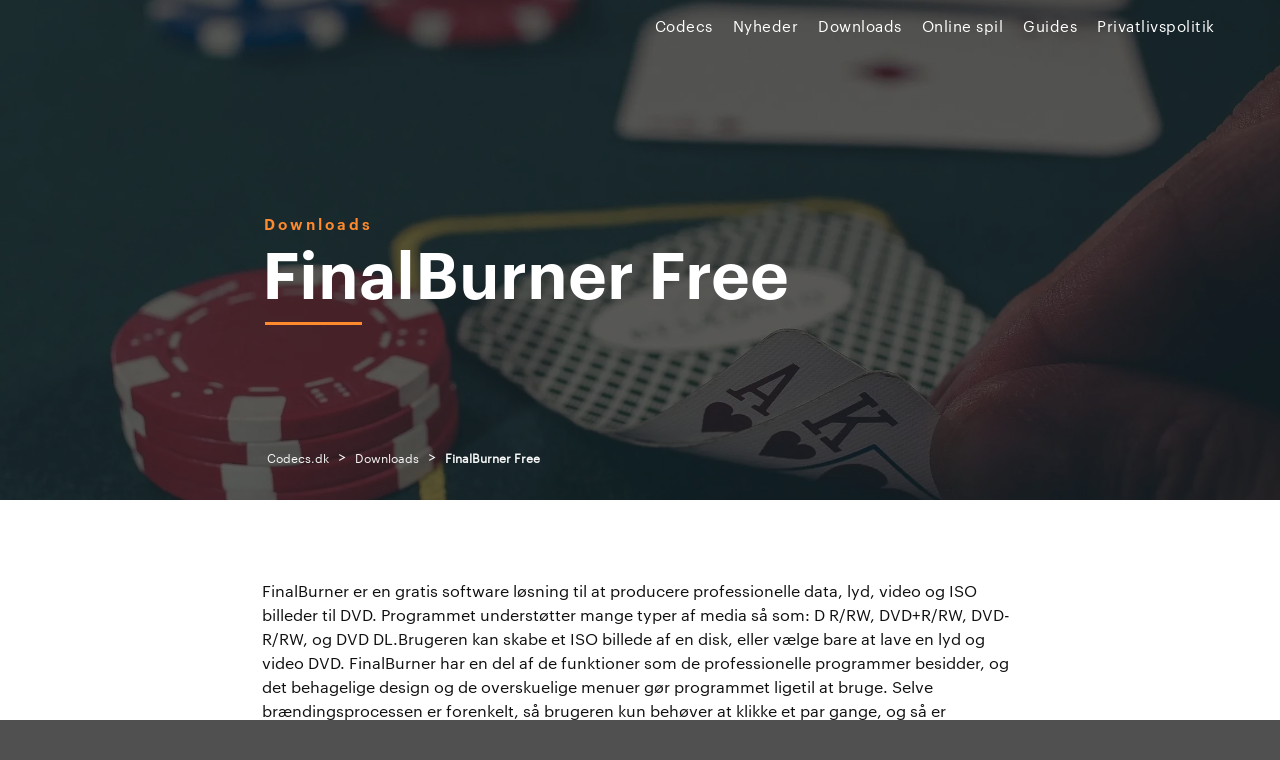

--- FILE ---
content_type: text/html; charset=UTF-8
request_url: https://codecs.dk/downloads/finalburner-free/
body_size: 19712
content:
<!doctype html><html lang="da-DK" prefix="og: https://ogp.me/ns#"><head><script data-no-optimize="1">var litespeed_docref=sessionStorage.getItem("litespeed_docref");litespeed_docref&&(Object.defineProperty(document,"referrer",{get:function(){return litespeed_docref}}),sessionStorage.removeItem("litespeed_docref"));</script> <meta charset="UTF-8"><meta name="viewport" content="width=device-width, initial-scale=1, user-scalable=no"><link rel="profile" href="https://gmpg.org/xfn/11"><link rel="preload" href="https://codecs.dk/wp-content/themes/igamingnyheter.se/font/casino.woff2" as="font" type="font/woff2"
crossorigin><link rel="preload" href="https://codecs.dk/wp-content/themes/igamingnyheter.se/font/casinoBold.woff2" as="font"
type="font/woff2" crossorigin> <script data-cfasync="false" data-no-defer="1" data-no-minify="1" data-no-optimize="1">var ewww_webp_supported=!1;function check_webp_feature(A,e){var w;e=void 0!==e?e:function(){},ewww_webp_supported?e(ewww_webp_supported):((w=new Image).onload=function(){ewww_webp_supported=0<w.width&&0<w.height,e&&e(ewww_webp_supported)},w.onerror=function(){e&&e(!1)},w.src="data:image/webp;base64,"+{alpha:"UklGRkoAAABXRUJQVlA4WAoAAAAQAAAAAAAAAAAAQUxQSAwAAAARBxAR/Q9ERP8DAABWUDggGAAAABQBAJ0BKgEAAQAAAP4AAA3AAP7mtQAAAA=="}[A])}check_webp_feature("alpha");</script><script data-cfasync="false" data-no-defer="1" data-no-minify="1" data-no-optimize="1">var Arrive=function(c,w){"use strict";if(c.MutationObserver&&"undefined"!=typeof HTMLElement){var r,a=0,u=(r=HTMLElement.prototype.matches||HTMLElement.prototype.webkitMatchesSelector||HTMLElement.prototype.mozMatchesSelector||HTMLElement.prototype.msMatchesSelector,{matchesSelector:function(e,t){return e instanceof HTMLElement&&r.call(e,t)},addMethod:function(e,t,r){var a=e[t];e[t]=function(){return r.length==arguments.length?r.apply(this,arguments):"function"==typeof a?a.apply(this,arguments):void 0}},callCallbacks:function(e,t){t&&t.options.onceOnly&&1==t.firedElems.length&&(e=[e[0]]);for(var r,a=0;r=e[a];a++)r&&r.callback&&r.callback.call(r.elem,r.elem);t&&t.options.onceOnly&&1==t.firedElems.length&&t.me.unbindEventWithSelectorAndCallback.call(t.target,t.selector,t.callback)},checkChildNodesRecursively:function(e,t,r,a){for(var i,n=0;i=e[n];n++)r(i,t,a)&&a.push({callback:t.callback,elem:i}),0<i.childNodes.length&&u.checkChildNodesRecursively(i.childNodes,t,r,a)},mergeArrays:function(e,t){var r,a={};for(r in e)e.hasOwnProperty(r)&&(a[r]=e[r]);for(r in t)t.hasOwnProperty(r)&&(a[r]=t[r]);return a},toElementsArray:function(e){return e=void 0!==e&&("number"!=typeof e.length||e===c)?[e]:e}}),e=(l.prototype.addEvent=function(e,t,r,a){a={target:e,selector:t,options:r,callback:a,firedElems:[]};return this._beforeAdding&&this._beforeAdding(a),this._eventsBucket.push(a),a},l.prototype.removeEvent=function(e){for(var t,r=this._eventsBucket.length-1;t=this._eventsBucket[r];r--)e(t)&&(this._beforeRemoving&&this._beforeRemoving(t),(t=this._eventsBucket.splice(r,1))&&t.length&&(t[0].callback=null))},l.prototype.beforeAdding=function(e){this._beforeAdding=e},l.prototype.beforeRemoving=function(e){this._beforeRemoving=e},l),t=function(i,n){var o=new e,l=this,s={fireOnAttributesModification:!1};return o.beforeAdding(function(t){var e=t.target;e!==c.document&&e!==c||(e=document.getElementsByTagName("html")[0]);var r=new MutationObserver(function(e){n.call(this,e,t)}),a=i(t.options);r.observe(e,a),t.observer=r,t.me=l}),o.beforeRemoving(function(e){e.observer.disconnect()}),this.bindEvent=function(e,t,r){t=u.mergeArrays(s,t);for(var a=u.toElementsArray(this),i=0;i<a.length;i++)o.addEvent(a[i],e,t,r)},this.unbindEvent=function(){var r=u.toElementsArray(this);o.removeEvent(function(e){for(var t=0;t<r.length;t++)if(this===w||e.target===r[t])return!0;return!1})},this.unbindEventWithSelectorOrCallback=function(r){var a=u.toElementsArray(this),i=r,e="function"==typeof r?function(e){for(var t=0;t<a.length;t++)if((this===w||e.target===a[t])&&e.callback===i)return!0;return!1}:function(e){for(var t=0;t<a.length;t++)if((this===w||e.target===a[t])&&e.selector===r)return!0;return!1};o.removeEvent(e)},this.unbindEventWithSelectorAndCallback=function(r,a){var i=u.toElementsArray(this);o.removeEvent(function(e){for(var t=0;t<i.length;t++)if((this===w||e.target===i[t])&&e.selector===r&&e.callback===a)return!0;return!1})},this},i=new function(){var s={fireOnAttributesModification:!1,onceOnly:!1,existing:!1};function n(e,t,r){return!(!u.matchesSelector(e,t.selector)||(e._id===w&&(e._id=a++),-1!=t.firedElems.indexOf(e._id)))&&(t.firedElems.push(e._id),!0)}var c=(i=new t(function(e){var t={attributes:!1,childList:!0,subtree:!0};return e.fireOnAttributesModification&&(t.attributes=!0),t},function(e,i){e.forEach(function(e){var t=e.addedNodes,r=e.target,a=[];null!==t&&0<t.length?u.checkChildNodesRecursively(t,i,n,a):"attributes"===e.type&&n(r,i)&&a.push({callback:i.callback,elem:r}),u.callCallbacks(a,i)})})).bindEvent;return i.bindEvent=function(e,t,r){t=void 0===r?(r=t,s):u.mergeArrays(s,t);var a=u.toElementsArray(this);if(t.existing){for(var i=[],n=0;n<a.length;n++)for(var o=a[n].querySelectorAll(e),l=0;l<o.length;l++)i.push({callback:r,elem:o[l]});if(t.onceOnly&&i.length)return r.call(i[0].elem,i[0].elem);setTimeout(u.callCallbacks,1,i)}c.call(this,e,t,r)},i},o=new function(){var a={};function i(e,t){return u.matchesSelector(e,t.selector)}var n=(o=new t(function(){return{childList:!0,subtree:!0}},function(e,r){e.forEach(function(e){var t=e.removedNodes,e=[];null!==t&&0<t.length&&u.checkChildNodesRecursively(t,r,i,e),u.callCallbacks(e,r)})})).bindEvent;return o.bindEvent=function(e,t,r){t=void 0===r?(r=t,a):u.mergeArrays(a,t),n.call(this,e,t,r)},o};d(HTMLElement.prototype),d(NodeList.prototype),d(HTMLCollection.prototype),d(HTMLDocument.prototype),d(Window.prototype);var n={};return s(i,n,"unbindAllArrive"),s(o,n,"unbindAllLeave"),n}function l(){this._eventsBucket=[],this._beforeAdding=null,this._beforeRemoving=null}function s(e,t,r){u.addMethod(t,r,e.unbindEvent),u.addMethod(t,r,e.unbindEventWithSelectorOrCallback),u.addMethod(t,r,e.unbindEventWithSelectorAndCallback)}function d(e){e.arrive=i.bindEvent,s(i,e,"unbindArrive"),e.leave=o.bindEvent,s(o,e,"unbindLeave")}}(window,void 0),ewww_webp_supported=!1;function check_webp_feature(e,t){var r;ewww_webp_supported?t(ewww_webp_supported):((r=new Image).onload=function(){ewww_webp_supported=0<r.width&&0<r.height,t(ewww_webp_supported)},r.onerror=function(){t(!1)},r.src="data:image/webp;base64,"+{alpha:"UklGRkoAAABXRUJQVlA4WAoAAAAQAAAAAAAAAAAAQUxQSAwAAAARBxAR/Q9ERP8DAABWUDggGAAAABQBAJ0BKgEAAQAAAP4AAA3AAP7mtQAAAA==",animation:"UklGRlIAAABXRUJQVlA4WAoAAAASAAAAAAAAAAAAQU5JTQYAAAD/////AABBTk1GJgAAAAAAAAAAAAAAAAAAAGQAAABWUDhMDQAAAC8AAAAQBxAREYiI/gcA"}[e])}function ewwwLoadImages(e){if(e){for(var t=document.querySelectorAll(".batch-image img, .image-wrapper a, .ngg-pro-masonry-item a, .ngg-galleria-offscreen-seo-wrapper a"),r=0,a=t.length;r<a;r++)ewwwAttr(t[r],"data-src",t[r].getAttribute("data-webp")),ewwwAttr(t[r],"data-thumbnail",t[r].getAttribute("data-webp-thumbnail"));for(var i=document.querySelectorAll("div.woocommerce-product-gallery__image"),r=0,a=i.length;r<a;r++)ewwwAttr(i[r],"data-thumb",i[r].getAttribute("data-webp-thumb"))}for(var n=document.querySelectorAll("video"),r=0,a=n.length;r<a;r++)ewwwAttr(n[r],"poster",e?n[r].getAttribute("data-poster-webp"):n[r].getAttribute("data-poster-image"));for(var o,l=document.querySelectorAll("img.ewww_webp_lazy_load"),r=0,a=l.length;r<a;r++)e&&(ewwwAttr(l[r],"data-lazy-srcset",l[r].getAttribute("data-lazy-srcset-webp")),ewwwAttr(l[r],"data-srcset",l[r].getAttribute("data-srcset-webp")),ewwwAttr(l[r],"data-lazy-src",l[r].getAttribute("data-lazy-src-webp")),ewwwAttr(l[r],"data-src",l[r].getAttribute("data-src-webp")),ewwwAttr(l[r],"data-orig-file",l[r].getAttribute("data-webp-orig-file")),ewwwAttr(l[r],"data-medium-file",l[r].getAttribute("data-webp-medium-file")),ewwwAttr(l[r],"data-large-file",l[r].getAttribute("data-webp-large-file")),null!=(o=l[r].getAttribute("srcset"))&&!1!==o&&o.includes("R0lGOD")&&ewwwAttr(l[r],"src",l[r].getAttribute("data-lazy-src-webp"))),l[r].className=l[r].className.replace(/\bewww_webp_lazy_load\b/,"");for(var s=document.querySelectorAll(".ewww_webp"),r=0,a=s.length;r<a;r++)e?(ewwwAttr(s[r],"srcset",s[r].getAttribute("data-srcset-webp")),ewwwAttr(s[r],"src",s[r].getAttribute("data-src-webp")),ewwwAttr(s[r],"data-orig-file",s[r].getAttribute("data-webp-orig-file")),ewwwAttr(s[r],"data-medium-file",s[r].getAttribute("data-webp-medium-file")),ewwwAttr(s[r],"data-large-file",s[r].getAttribute("data-webp-large-file")),ewwwAttr(s[r],"data-large_image",s[r].getAttribute("data-webp-large_image")),ewwwAttr(s[r],"data-src",s[r].getAttribute("data-webp-src"))):(ewwwAttr(s[r],"srcset",s[r].getAttribute("data-srcset-img")),ewwwAttr(s[r],"src",s[r].getAttribute("data-src-img"))),s[r].className=s[r].className.replace(/\bewww_webp\b/,"ewww_webp_loaded");window.jQuery&&jQuery.fn.isotope&&jQuery.fn.imagesLoaded&&(jQuery(".fusion-posts-container-infinite").imagesLoaded(function(){jQuery(".fusion-posts-container-infinite").hasClass("isotope")&&jQuery(".fusion-posts-container-infinite").isotope()}),jQuery(".fusion-portfolio:not(.fusion-recent-works) .fusion-portfolio-wrapper").imagesLoaded(function(){jQuery(".fusion-portfolio:not(.fusion-recent-works) .fusion-portfolio-wrapper").isotope()}))}function ewwwWebPInit(e){ewwwLoadImages(e),ewwwNggLoadGalleries(e),document.arrive(".ewww_webp",function(){ewwwLoadImages(e)}),document.arrive(".ewww_webp_lazy_load",function(){ewwwLoadImages(e)}),document.arrive("videos",function(){ewwwLoadImages(e)}),"loading"==document.readyState?document.addEventListener("DOMContentLoaded",ewwwJSONParserInit):("undefined"!=typeof galleries&&ewwwNggParseGalleries(e),ewwwWooParseVariations(e))}function ewwwAttr(e,t,r){null!=r&&!1!==r&&e.setAttribute(t,r)}function ewwwJSONParserInit(){"undefined"!=typeof galleries&&check_webp_feature("alpha",ewwwNggParseGalleries),check_webp_feature("alpha",ewwwWooParseVariations)}function ewwwWooParseVariations(e){if(e)for(var t=document.querySelectorAll("form.variations_form"),r=0,a=t.length;r<a;r++){var i=t[r].getAttribute("data-product_variations"),n=!1;try{for(var o in i=JSON.parse(i))void 0!==i[o]&&void 0!==i[o].image&&(void 0!==i[o].image.src_webp&&(i[o].image.src=i[o].image.src_webp,n=!0),void 0!==i[o].image.srcset_webp&&(i[o].image.srcset=i[o].image.srcset_webp,n=!0),void 0!==i[o].image.full_src_webp&&(i[o].image.full_src=i[o].image.full_src_webp,n=!0),void 0!==i[o].image.gallery_thumbnail_src_webp&&(i[o].image.gallery_thumbnail_src=i[o].image.gallery_thumbnail_src_webp,n=!0),void 0!==i[o].image.thumb_src_webp&&(i[o].image.thumb_src=i[o].image.thumb_src_webp,n=!0));n&&ewwwAttr(t[r],"data-product_variations",JSON.stringify(i))}catch(e){}}}function ewwwNggParseGalleries(e){if(e)for(var t in galleries){var r=galleries[t];galleries[t].images_list=ewwwNggParseImageList(r.images_list)}}function ewwwNggLoadGalleries(e){e&&document.addEventListener("ngg.galleria.themeadded",function(e,t){window.ngg_galleria._create_backup=window.ngg_galleria.create,window.ngg_galleria.create=function(e,t){var r=$(e).data("id");return galleries["gallery_"+r].images_list=ewwwNggParseImageList(galleries["gallery_"+r].images_list),window.ngg_galleria._create_backup(e,t)}})}function ewwwNggParseImageList(e){for(var t in e){var r=e[t];if(void 0!==r["image-webp"]&&(e[t].image=r["image-webp"],delete e[t]["image-webp"]),void 0!==r["thumb-webp"]&&(e[t].thumb=r["thumb-webp"],delete e[t]["thumb-webp"]),void 0!==r.full_image_webp&&(e[t].full_image=r.full_image_webp,delete e[t].full_image_webp),void 0!==r.srcsets)for(var a in r.srcsets)nggSrcset=r.srcsets[a],void 0!==r.srcsets[a+"-webp"]&&(e[t].srcsets[a]=r.srcsets[a+"-webp"],delete e[t].srcsets[a+"-webp"]);if(void 0!==r.full_srcsets)for(var i in r.full_srcsets)nggFSrcset=r.full_srcsets[i],void 0!==r.full_srcsets[i+"-webp"]&&(e[t].full_srcsets[i]=r.full_srcsets[i+"-webp"],delete e[t].full_srcsets[i+"-webp"])}return e}check_webp_feature("alpha",ewwwWebPInit);</script> <title>FinalBurner Free ⭐ Codecs.dk</title><meta name="description" content="Codecs.dk er en download-portal med codecs og multimedia software. Læs guider til IT, multimedia og software."/><meta name="robots" content="follow, index, max-snippet:-1, max-video-preview:-1, max-image-preview:large"/><link rel="canonical" href="https://codecs.dk/downloads/finalburner-free/" /><meta property="og:locale" content="da_DK" /><meta property="og:type" content="article" /><meta property="og:title" content="FinalBurner Free ⭐ Codecs.dk" /><meta property="og:description" content="Codecs.dk er en download-portal med codecs og multimedia software. Læs guider til IT, multimedia og software." /><meta property="og:url" content="http://codecs.dk/downloads/finalburner-free/" /><meta property="article:section" content="Downloads" /><meta name="twitter:card" content="summary_large_image" /><meta name="twitter:title" content="FinalBurner Free ⭐ Codecs.dk" /><meta name="twitter:description" content="Codecs.dk er en download-portal med codecs og multimedia software. Læs guider til IT, multimedia og software." /><link rel="alternate" type="application/rss+xml" title="Codecs.dk &raquo; Feed" href="https://codecs.dk/feed/" /><link rel="alternate" title="oEmbed (JSON)" type="application/json+oembed" href="https://codecs.dk/wp-json/oembed/1.0/embed?url=http%3A%2F%2Fcodecs.dk%2Fdownloads%2Ffinalburner-free%2F" /><link rel="alternate" title="oEmbed (XML)" type="text/xml+oembed" href="https://codecs.dk/wp-json/oembed/1.0/embed?url=http%3A%2F%2Fcodecs.dk%2Fdownloads%2Ffinalburner-free%2F&#038;format=xml" /><style id='wp-img-auto-sizes-contain-inline-css' type='text/css'>img:is([sizes=auto i],[sizes^="auto," i]){contain-intrinsic-size:3000px 1500px}
/*# sourceURL=wp-img-auto-sizes-contain-inline-css */</style><style id="litespeed-ccss">ul{box-sizing:border-box}:root{--wp--preset--font-size--normal:16px;--wp--preset--font-size--huge:42px}body{--wp--preset--color--black:#000;--wp--preset--color--cyan-bluish-gray:#abb8c3;--wp--preset--color--white:#fff;--wp--preset--color--pale-pink:#f78da7;--wp--preset--color--vivid-red:#cf2e2e;--wp--preset--color--luminous-vivid-orange:#ff6900;--wp--preset--color--luminous-vivid-amber:#fcb900;--wp--preset--color--light-green-cyan:#7bdcb5;--wp--preset--color--vivid-green-cyan:#00d084;--wp--preset--color--pale-cyan-blue:#8ed1fc;--wp--preset--color--vivid-cyan-blue:#0693e3;--wp--preset--color--vivid-purple:#9b51e0;--wp--preset--gradient--vivid-cyan-blue-to-vivid-purple:linear-gradient(135deg,rgba(6,147,227,1) 0%,#9b51e0 100%);--wp--preset--gradient--light-green-cyan-to-vivid-green-cyan:linear-gradient(135deg,#7adcb4 0%,#00d082 100%);--wp--preset--gradient--luminous-vivid-amber-to-luminous-vivid-orange:linear-gradient(135deg,rgba(252,185,0,1) 0%,rgba(255,105,0,1) 100%);--wp--preset--gradient--luminous-vivid-orange-to-vivid-red:linear-gradient(135deg,rgba(255,105,0,1) 0%,#cf2e2e 100%);--wp--preset--gradient--very-light-gray-to-cyan-bluish-gray:linear-gradient(135deg,#eee 0%,#a9b8c3 100%);--wp--preset--gradient--cool-to-warm-spectrum:linear-gradient(135deg,#4aeadc 0%,#9778d1 20%,#cf2aba 40%,#ee2c82 60%,#fb6962 80%,#fef84c 100%);--wp--preset--gradient--blush-light-purple:linear-gradient(135deg,#ffceec 0%,#9896f0 100%);--wp--preset--gradient--blush-bordeaux:linear-gradient(135deg,#fecda5 0%,#fe2d2d 50%,#6b003e 100%);--wp--preset--gradient--luminous-dusk:linear-gradient(135deg,#ffcb70 0%,#c751c0 50%,#4158d0 100%);--wp--preset--gradient--pale-ocean:linear-gradient(135deg,#fff5cb 0%,#b6e3d4 50%,#33a7b5 100%);--wp--preset--gradient--electric-grass:linear-gradient(135deg,#caf880 0%,#71ce7e 100%);--wp--preset--gradient--midnight:linear-gradient(135deg,#020381 0%,#2874fc 100%);--wp--preset--duotone--dark-grayscale:url('#wp-duotone-dark-grayscale');--wp--preset--duotone--grayscale:url('#wp-duotone-grayscale');--wp--preset--duotone--purple-yellow:url('#wp-duotone-purple-yellow');--wp--preset--duotone--blue-red:url('#wp-duotone-blue-red');--wp--preset--duotone--midnight:url('#wp-duotone-midnight');--wp--preset--duotone--magenta-yellow:url('#wp-duotone-magenta-yellow');--wp--preset--duotone--purple-green:url('#wp-duotone-purple-green');--wp--preset--duotone--blue-orange:url('#wp-duotone-blue-orange');--wp--preset--font-size--small:13px;--wp--preset--font-size--medium:20px;--wp--preset--font-size--large:36px;--wp--preset--font-size--x-large:42px;--wp--preset--spacing--20:.44rem;--wp--preset--spacing--30:.67rem;--wp--preset--spacing--40:1rem;--wp--preset--spacing--50:1.5rem;--wp--preset--spacing--60:2.25rem;--wp--preset--spacing--70:3.38rem;--wp--preset--spacing--80:5.06rem}html{font-family:sans-serif;line-height:1.15;-ms-text-size-adjust:100%;-webkit-text-size-adjust:100%}body{margin:0}header,nav,section{display:block}h1{font-size:2em;margin:.67em 0}main{display:block}a{background-color:transparent;-webkit-text-decoration-skip:objects}b{font-weight:inherit}b{font-weight:bolder}::-webkit-file-upload-button{-webkit-appearance:button;font:inherit}html{box-sizing:border-box;font-size:100%}*,*:before,*:after{box-sizing:inherit}body{margin:0;padding:0;background:#505050;font-family:"Casino",sans-serif;font-weight:400;line-height:1.5;color:#101010;-webkit-font-smoothing:antialiased;-moz-osx-font-smoothing:grayscale}.row{max-width:none;margin-right:auto;margin-left:auto;display:-ms-flexbox;display:flex;-ms-flex-flow:row wrap;flex-flow:row wrap}.columns{-ms-flex:1 1 0px;flex:1 1 0px;padding-right:.625rem;padding-left:.625rem;min-width:0}@media print,screen and (min-width:40em){.columns{padding-right:.9375rem;padding-left:.9375rem}}.small-2{-ms-flex:0 0 16.66667%;flex:0 0 16.66667%;max-width:16.66667%}.small-10{-ms-flex:0 0 83.33333%;flex:0 0 83.33333%;max-width:83.33333%}.small-12{-ms-flex:0 0 100%;flex:0 0 100%;max-width:100%}@media print,screen and (min-width:40em){.medium-offset-1{margin-left:8.33333%}.medium-offset-3{margin-left:25%}.medium-6{-ms-flex:0 0 50%;flex:0 0 50%;max-width:50%}.medium-10{-ms-flex:0 0 83.33333%;flex:0 0 83.33333%;max-width:83.33333%}}@media print,screen and (min-width:64em){.large-offset-2{margin-left:16.66667%}.large-4{-ms-flex:0 0 33.33333%;flex:0 0 33.33333%;max-width:33.33333%}.large-8{-ms-flex:0 0 66.66667%;flex:0 0 66.66667%;max-width:66.66667%}}@media print,screen and (min-width:40em){.medium-offset-1{margin-left:8.33333%}.medium-offset-3{margin-left:25%}}@media print,screen and (min-width:64em){.large-offset-2{margin-left:16.66667%}}div,ul,li,h1,h6,p{margin:0;padding:0}p{margin-bottom:1rem;font-size:inherit;line-height:1.6;text-rendering:optimizeLegibility}b{font-weight:700;line-height:inherit}h1,h6{font-family:"Casino",sans-serif;font-style:normal;font-weight:400;color:inherit;text-rendering:oztimizeLegibility}h1{font-size:2.25rem;line-height:1.4;margin-top:0;margin-bottom:.5rem}h6{font-size:1rem;line-height:1.4;margin-top:0;margin-bottom:.5rem}@media print,screen and (min-width:40em){h1{font-size:2.5rem}h6{font-size:.875rem}}@media print,screen and (min-width:64em){h1{font-size:4.0625rem}h6{font-size:1.125rem}}a{line-height:inherit;color:#1779ba;text-decoration:none}ul{margin-bottom:1rem;list-style-position:outside;line-height:1.6}li{font-size:inherit}ul{margin-left:1.25rem;list-style-type:disc}.text-left{text-align:left}.text-right{text-align:right}.text-center{text-align:center}@media screen and (max-width:39.9375em){.hide-for-small-only{display:none!important}}@media screen and (max-width:0em),screen and (min-width:40em){.show-for-small-only{display:none!important}}.align-right{-ms-flex-pack:end;justify-content:flex-end}.align-middle{-ms-flex-align:center;align-items:center}body{width:100%;height:inherit!important}@media screen and (min-width:40em){body{min-height:100vh}}#page{background:#fff;width:100%;max-width:100%;margin:0 auto;overflow-x:hidden}p{margin:0;font-family:"Casino",sans-serif;line-height:1.5em;color:#101010;font-weight:400}a{color:#101010}h1{font-family:'CasinoBold',sans-serif;text-align:center;margin:0}@media screen and (min-width:64em){h1{line-height:3.5rem}}h6{font-family:'Casino';text-transform:uppercase;text-align:center;margin:0}.container{padding-right:10px;padding-left:10px;margin-right:auto;margin-left:auto;max-width:1200px}@media screen and (min-width:64em){section{padding:5rem 0}}@media screen and (max-width:63.9375em){section{padding:50px 0}}.align-middle{display:-ms-flexbox;display:flex;-ms-flex-align:center;align-items:center}.z-index-medium{z-index:50}.align-middle{display:-ms-flexbox;display:flex;-ms-flex-align:center;align-items:center}header.site-header{background:0 0;position:fixed;top:0;left:0;right:0;z-index:200;width:100%}header.site-header #scroll-progress{height:3px;background-color:#ff892d;width:0;position:absolute;bottom:-3px}@media screen and (min-width:64em){header.site-header #lang-mobile{display:none}}@media screen and (max-width:63.9375em){header.site-header #lang-desktop{display:none}}@media screen and (max-width:63.9375em){header.site-header{padding:10px 0}}header.site-header .site-branding{font-size:0px;position:relative;z-index:150;-webkit-animation:fadeIn 1s cubic-bezier(.4,.55,.41,.84) both;animation:fadeIn 1s cubic-bezier(.4,.55,.41,.84) both}header.site-header .site-branding a{text-decoration:none}header.site-header .site-branding a{display:block}#site-navigation{font-size:1rem;text-align:right;margin-right:-10px}#site-navigation ul.menu{list-style:none;margin:0}@media screen and (max-width:63.9375em){#site-navigation ul.menu>li{margin-bottom:10px}}#site-navigation ul.menu>li{display:inline-block;position:relative;padding:15px 10px;-webkit-animation:fadeIn 1s cubic-bezier(.4,.55,.41,.84) both;animation:fadeIn 1s cubic-bezier(.4,.55,.41,.84) both}#site-navigation a{font-size:15px;color:#fff;font-weight:400;letter-spacing:.5px;text-transform:none}@media screen and (max-width:63.9375em){#site-navigation{position:fixed;top:0;right:0;bottom:0;width:0;z-index:101;background:#fff;text-align:center;overflow-y:scroll;padding:0;-webkit-overflow-scrolling:touch}}@media screen and (max-width:63.9375em){#site-navigation ul:not(.language_selector_custom){margin:0!important;display:block;position:relative;padding:30px 40px 30px 30px}#site-navigation ul:not(.language_selector_custom) li{text-align:left;margin:0;padding:0;border-bottom:1px solid rgba(255,137,45,.3);display:block;font-weight:300;position:relative}#site-navigation ul:not(.language_selector_custom) li a{font-size:2.5rem}}.burger{height:25px;width:25px;display:none;font-size:0px;position:relative;z-index:102}@media screen and (max-width:63.9375em){.burger{display:inline-block;vertical-align:middle}}.burger span{display:block;position:absolute;top:50%;left:0;right:0;height:2px;border-radius:20px;background:#fff;-webkit-transform:translateY(-50%);transform:translateY(-50%)}.burger span:before{content:'';display:block;position:absolute;top:-5px;left:0;right:0;height:2px;border-radius:20px;background:#fff}.burger span:after{content:'';display:block;position:absolute;top:5px;left:0;right:0;height:2px;border-radius:20px;background:#fff}.menu-overlay{background:rgba(16,16,16,.75);position:fixed;top:0;right:0;bottom:0;left:0;z-index:60;opacity:0;visibility:hidden}#cookiebar{display:none;z-index:-1;position:fixed;right:0;padding:10px 0;bottom:0;left:0}@media screen and (max-width:39.9375em){#cookiebar{background:#101010}}@media screen and (min-width:40em){#cookiebar{background:rgba(16,16,16,.9)}}#cookiebar p{font-size:12px;color:#fff}#cookiebar #cookie-text p{display:inline-block}#cookiebar #accept-cookies{background-color:transparent;color:#cacaca;padding:5px 15px;font-weight:600;font-size:12px;margin-left:6px;border-radius:4px;border:1px solid #cacaca}#cookiebar a{color:#fff}section.hero-banner{padding:0;position:relative;min-height:400px;overflow:hidden;background:#333238}@media screen and (max-width:39.9375em){section.hero-banner:before{content:"";position:absolute;left:0;right:0;bottom:0;top:0;z-index:2;background:linear-gradient(to top,#000 0,rgba(0,0,0,.3) 50%)}}@media screen and (min-width:40em){section.hero-banner{max-height:80vh;height:650px}.single section.hero-banner{height:500px}}@media screen and (max-width:39.9375em){section.hero-banner{height:400px}}section.hero-banner .image{position:absolute;top:0;right:0;bottom:0;left:0;background-position:50% 50%;background-size:cover;background-repeat:no-repeat}@media screen and (min-width:40em){section.hero-banner .image:after{content:'';display:block;position:absolute;top:0;right:0;bottom:0;left:0;background:rgba(16,16,16,.6);z-index:2}}section.hero-banner .hero-content{position:absolute;z-index:10;top:calc(50% + 20px);left:0;right:0;-webkit-transform:translateY(-50%);transform:translateY(-50%)}section.hero-banner .hero-content .term{-webkit-animation:fadeInUp 1s .8s cubic-bezier(.4,.55,.41,.84) both;animation:fadeInUp 1s .8s cubic-bezier(.4,.55,.41,.84) both;font-family:'CasinoBold',sans-serif;color:#ff892d;letter-spacing:3px;text-transform:none;display:block;font-size:15px;margin-bottom:.5rem;margin-left:2px}section.hero-banner .hero-content .term,section.hero-banner .hero-content h1{text-align:left}section.hero-banner .hero-content h1{color:#fff;-webkit-animation:fadeInUp 1s .7s cubic-bezier(.4,.55,.41,.84) both;animation:fadeInUp 1s .7s cubic-bezier(.4,.55,.41,.84) both}@media screen and (min-width:64em){section.hero-banner .hero-content h1{line-height:70px;font-size:65px}}@media screen and (min-width:40em) and (max-width:63.9375em){section.hero-banner .hero-content h1{font-size:40px}}@media screen and (max-width:39.9375em){section.hero-banner .hero-content h1{font-size:36px}}section.hero-banner .hero-content h1:after{content:'';display:block;margin-top:.5rem;background:#ff892d;width:1.5em;margin-left:3px;height:3px;-webkit-animation:fadeInUp 1s .2s cubic-bezier(.4,.55,.41,.84) both;animation:fadeInUp 1s .2s cubic-bezier(.4,.55,.41,.84) both}section.hero-banner .breadcrumbs-wrapper{z-index:40;position:absolute;bottom:30px;left:0;right:0;color:#fff}@media screen and (max-width:39.9375em){section.hero-banner .breadcrumbs-wrapper{bottom:10px;text-align:left}}@media screen and (max-width:39.9375em){.single-blog section.hero-banner .hero-content{text-align:left;bottom:10px;left:0;right:0;top:inherit;-webkit-transform:none;transform:none}.single-blog section.hero-banner .hero-content .breadcrumbs{text-align:left}.single-blog section.hero-banner .hero-content h1,.single-blog section.hero-banner .hero-content .term{text-align:left}}footer .mobile-footer{bottom:-100px;visibility:hidden;opacity:0;box-shadow:0px -1px 1px 0px rgba(0,0,0,.06),1px 1px 1px rgba(0,0,0,.06);background:#fff;position:fixed;width:100%;padding-top:10px;padding-bottom:10px}@media screen and (min-width:64em){footer .mobile-footer{display:none}}.breadcrumbs{color:#f6f6f6;-webkit-animation:fadeInUp 1s .5s cubic-bezier(.4,.55,.41,.84) both;animation:fadeInUp 1s .5s cubic-bezier(.4,.55,.41,.84) both;margin-top:1rem}.breadcrumbs span,.breadcrumbs a{font-size:12px;color:inherit;font-weight:400}.breadcrumbs span[property=itemListElement]{margin:0 5px}.breadcrumbs span>span{font-weight:600}.single-blog .desc a{text-decoration:underline}@media screen and (max-width:63.9375em){.single-blog .content-post{padding:50px 0}}@media screen and (min-width:64em){.single-blog .content-post{padding:5rem 0}}.single-blog .content-post p{margin-bottom:15px!important}</style><link rel="preload" data-asynced="1" data-optimized="2" as="style" onload="this.onload=null;this.rel='stylesheet'" href="https://codecs.dk/wp-content/litespeed/ucss/0efd9bcff4d1cafce52596beec842324.css?ver=93dbc" /><script data-optimized="1" type="litespeed/javascript" data-src="https://codecs.dk/wp-content/plugins/litespeed-cache/assets/js/css_async.min.js"></script> <style id='wp-block-heading-inline-css' type='text/css'>h1:where(.wp-block-heading).has-background,h2:where(.wp-block-heading).has-background,h3:where(.wp-block-heading).has-background,h4:where(.wp-block-heading).has-background,h5:where(.wp-block-heading).has-background,h6:where(.wp-block-heading).has-background{padding:1.25em 2.375em}h1.has-text-align-left[style*=writing-mode]:where([style*=vertical-lr]),h1.has-text-align-right[style*=writing-mode]:where([style*=vertical-rl]),h2.has-text-align-left[style*=writing-mode]:where([style*=vertical-lr]),h2.has-text-align-right[style*=writing-mode]:where([style*=vertical-rl]),h3.has-text-align-left[style*=writing-mode]:where([style*=vertical-lr]),h3.has-text-align-right[style*=writing-mode]:where([style*=vertical-rl]),h4.has-text-align-left[style*=writing-mode]:where([style*=vertical-lr]),h4.has-text-align-right[style*=writing-mode]:where([style*=vertical-rl]),h5.has-text-align-left[style*=writing-mode]:where([style*=vertical-lr]),h5.has-text-align-right[style*=writing-mode]:where([style*=vertical-rl]),h6.has-text-align-left[style*=writing-mode]:where([style*=vertical-lr]),h6.has-text-align-right[style*=writing-mode]:where([style*=vertical-rl]){rotate:180deg}
/*# sourceURL=https://codecs.dk/wp-includes/blocks/heading/style.min.css */</style><style id='wp-block-list-inline-css' type='text/css'>ol,ul{box-sizing:border-box}:root :where(.wp-block-list.has-background){padding:1.25em 2.375em}
/*# sourceURL=https://codecs.dk/wp-includes/blocks/list/style.min.css */</style><style id='wp-block-paragraph-inline-css' type='text/css'>.is-small-text{font-size:.875em}.is-regular-text{font-size:1em}.is-large-text{font-size:2.25em}.is-larger-text{font-size:3em}.has-drop-cap:not(:focus):first-letter{float:left;font-size:8.4em;font-style:normal;font-weight:100;line-height:.68;margin:.05em .1em 0 0;text-transform:uppercase}body.rtl .has-drop-cap:not(:focus):first-letter{float:none;margin-left:.1em}p.has-drop-cap.has-background{overflow:hidden}:root :where(p.has-background){padding:1.25em 2.375em}:where(p.has-text-color:not(.has-link-color)) a{color:inherit}p.has-text-align-left[style*="writing-mode:vertical-lr"],p.has-text-align-right[style*="writing-mode:vertical-rl"]{rotate:180deg}
/*# sourceURL=https://codecs.dk/wp-includes/blocks/paragraph/style.min.css */</style><style id='global-styles-inline-css' type='text/css'>:root{--wp--preset--aspect-ratio--square: 1;--wp--preset--aspect-ratio--4-3: 4/3;--wp--preset--aspect-ratio--3-4: 3/4;--wp--preset--aspect-ratio--3-2: 3/2;--wp--preset--aspect-ratio--2-3: 2/3;--wp--preset--aspect-ratio--16-9: 16/9;--wp--preset--aspect-ratio--9-16: 9/16;--wp--preset--color--black: #000000;--wp--preset--color--cyan-bluish-gray: #abb8c3;--wp--preset--color--white: #ffffff;--wp--preset--color--pale-pink: #f78da7;--wp--preset--color--vivid-red: #cf2e2e;--wp--preset--color--luminous-vivid-orange: #ff6900;--wp--preset--color--luminous-vivid-amber: #fcb900;--wp--preset--color--light-green-cyan: #7bdcb5;--wp--preset--color--vivid-green-cyan: #00d084;--wp--preset--color--pale-cyan-blue: #8ed1fc;--wp--preset--color--vivid-cyan-blue: #0693e3;--wp--preset--color--vivid-purple: #9b51e0;--wp--preset--gradient--vivid-cyan-blue-to-vivid-purple: linear-gradient(135deg,rgb(6,147,227) 0%,rgb(155,81,224) 100%);--wp--preset--gradient--light-green-cyan-to-vivid-green-cyan: linear-gradient(135deg,rgb(122,220,180) 0%,rgb(0,208,130) 100%);--wp--preset--gradient--luminous-vivid-amber-to-luminous-vivid-orange: linear-gradient(135deg,rgb(252,185,0) 0%,rgb(255,105,0) 100%);--wp--preset--gradient--luminous-vivid-orange-to-vivid-red: linear-gradient(135deg,rgb(255,105,0) 0%,rgb(207,46,46) 100%);--wp--preset--gradient--very-light-gray-to-cyan-bluish-gray: linear-gradient(135deg,rgb(238,238,238) 0%,rgb(169,184,195) 100%);--wp--preset--gradient--cool-to-warm-spectrum: linear-gradient(135deg,rgb(74,234,220) 0%,rgb(151,120,209) 20%,rgb(207,42,186) 40%,rgb(238,44,130) 60%,rgb(251,105,98) 80%,rgb(254,248,76) 100%);--wp--preset--gradient--blush-light-purple: linear-gradient(135deg,rgb(255,206,236) 0%,rgb(152,150,240) 100%);--wp--preset--gradient--blush-bordeaux: linear-gradient(135deg,rgb(254,205,165) 0%,rgb(254,45,45) 50%,rgb(107,0,62) 100%);--wp--preset--gradient--luminous-dusk: linear-gradient(135deg,rgb(255,203,112) 0%,rgb(199,81,192) 50%,rgb(65,88,208) 100%);--wp--preset--gradient--pale-ocean: linear-gradient(135deg,rgb(255,245,203) 0%,rgb(182,227,212) 50%,rgb(51,167,181) 100%);--wp--preset--gradient--electric-grass: linear-gradient(135deg,rgb(202,248,128) 0%,rgb(113,206,126) 100%);--wp--preset--gradient--midnight: linear-gradient(135deg,rgb(2,3,129) 0%,rgb(40,116,252) 100%);--wp--preset--font-size--small: 13px;--wp--preset--font-size--medium: 20px;--wp--preset--font-size--large: 36px;--wp--preset--font-size--x-large: 42px;--wp--preset--spacing--20: 0.44rem;--wp--preset--spacing--30: 0.67rem;--wp--preset--spacing--40: 1rem;--wp--preset--spacing--50: 1.5rem;--wp--preset--spacing--60: 2.25rem;--wp--preset--spacing--70: 3.38rem;--wp--preset--spacing--80: 5.06rem;--wp--preset--shadow--natural: 6px 6px 9px rgba(0, 0, 0, 0.2);--wp--preset--shadow--deep: 12px 12px 50px rgba(0, 0, 0, 0.4);--wp--preset--shadow--sharp: 6px 6px 0px rgba(0, 0, 0, 0.2);--wp--preset--shadow--outlined: 6px 6px 0px -3px rgb(255, 255, 255), 6px 6px rgb(0, 0, 0);--wp--preset--shadow--crisp: 6px 6px 0px rgb(0, 0, 0);}:where(.is-layout-flex){gap: 0.5em;}:where(.is-layout-grid){gap: 0.5em;}body .is-layout-flex{display: flex;}.is-layout-flex{flex-wrap: wrap;align-items: center;}.is-layout-flex > :is(*, div){margin: 0;}body .is-layout-grid{display: grid;}.is-layout-grid > :is(*, div){margin: 0;}:where(.wp-block-columns.is-layout-flex){gap: 2em;}:where(.wp-block-columns.is-layout-grid){gap: 2em;}:where(.wp-block-post-template.is-layout-flex){gap: 1.25em;}:where(.wp-block-post-template.is-layout-grid){gap: 1.25em;}.has-black-color{color: var(--wp--preset--color--black) !important;}.has-cyan-bluish-gray-color{color: var(--wp--preset--color--cyan-bluish-gray) !important;}.has-white-color{color: var(--wp--preset--color--white) !important;}.has-pale-pink-color{color: var(--wp--preset--color--pale-pink) !important;}.has-vivid-red-color{color: var(--wp--preset--color--vivid-red) !important;}.has-luminous-vivid-orange-color{color: var(--wp--preset--color--luminous-vivid-orange) !important;}.has-luminous-vivid-amber-color{color: var(--wp--preset--color--luminous-vivid-amber) !important;}.has-light-green-cyan-color{color: var(--wp--preset--color--light-green-cyan) !important;}.has-vivid-green-cyan-color{color: var(--wp--preset--color--vivid-green-cyan) !important;}.has-pale-cyan-blue-color{color: var(--wp--preset--color--pale-cyan-blue) !important;}.has-vivid-cyan-blue-color{color: var(--wp--preset--color--vivid-cyan-blue) !important;}.has-vivid-purple-color{color: var(--wp--preset--color--vivid-purple) !important;}.has-black-background-color{background-color: var(--wp--preset--color--black) !important;}.has-cyan-bluish-gray-background-color{background-color: var(--wp--preset--color--cyan-bluish-gray) !important;}.has-white-background-color{background-color: var(--wp--preset--color--white) !important;}.has-pale-pink-background-color{background-color: var(--wp--preset--color--pale-pink) !important;}.has-vivid-red-background-color{background-color: var(--wp--preset--color--vivid-red) !important;}.has-luminous-vivid-orange-background-color{background-color: var(--wp--preset--color--luminous-vivid-orange) !important;}.has-luminous-vivid-amber-background-color{background-color: var(--wp--preset--color--luminous-vivid-amber) !important;}.has-light-green-cyan-background-color{background-color: var(--wp--preset--color--light-green-cyan) !important;}.has-vivid-green-cyan-background-color{background-color: var(--wp--preset--color--vivid-green-cyan) !important;}.has-pale-cyan-blue-background-color{background-color: var(--wp--preset--color--pale-cyan-blue) !important;}.has-vivid-cyan-blue-background-color{background-color: var(--wp--preset--color--vivid-cyan-blue) !important;}.has-vivid-purple-background-color{background-color: var(--wp--preset--color--vivid-purple) !important;}.has-black-border-color{border-color: var(--wp--preset--color--black) !important;}.has-cyan-bluish-gray-border-color{border-color: var(--wp--preset--color--cyan-bluish-gray) !important;}.has-white-border-color{border-color: var(--wp--preset--color--white) !important;}.has-pale-pink-border-color{border-color: var(--wp--preset--color--pale-pink) !important;}.has-vivid-red-border-color{border-color: var(--wp--preset--color--vivid-red) !important;}.has-luminous-vivid-orange-border-color{border-color: var(--wp--preset--color--luminous-vivid-orange) !important;}.has-luminous-vivid-amber-border-color{border-color: var(--wp--preset--color--luminous-vivid-amber) !important;}.has-light-green-cyan-border-color{border-color: var(--wp--preset--color--light-green-cyan) !important;}.has-vivid-green-cyan-border-color{border-color: var(--wp--preset--color--vivid-green-cyan) !important;}.has-pale-cyan-blue-border-color{border-color: var(--wp--preset--color--pale-cyan-blue) !important;}.has-vivid-cyan-blue-border-color{border-color: var(--wp--preset--color--vivid-cyan-blue) !important;}.has-vivid-purple-border-color{border-color: var(--wp--preset--color--vivid-purple) !important;}.has-vivid-cyan-blue-to-vivid-purple-gradient-background{background: var(--wp--preset--gradient--vivid-cyan-blue-to-vivid-purple) !important;}.has-light-green-cyan-to-vivid-green-cyan-gradient-background{background: var(--wp--preset--gradient--light-green-cyan-to-vivid-green-cyan) !important;}.has-luminous-vivid-amber-to-luminous-vivid-orange-gradient-background{background: var(--wp--preset--gradient--luminous-vivid-amber-to-luminous-vivid-orange) !important;}.has-luminous-vivid-orange-to-vivid-red-gradient-background{background: var(--wp--preset--gradient--luminous-vivid-orange-to-vivid-red) !important;}.has-very-light-gray-to-cyan-bluish-gray-gradient-background{background: var(--wp--preset--gradient--very-light-gray-to-cyan-bluish-gray) !important;}.has-cool-to-warm-spectrum-gradient-background{background: var(--wp--preset--gradient--cool-to-warm-spectrum) !important;}.has-blush-light-purple-gradient-background{background: var(--wp--preset--gradient--blush-light-purple) !important;}.has-blush-bordeaux-gradient-background{background: var(--wp--preset--gradient--blush-bordeaux) !important;}.has-luminous-dusk-gradient-background{background: var(--wp--preset--gradient--luminous-dusk) !important;}.has-pale-ocean-gradient-background{background: var(--wp--preset--gradient--pale-ocean) !important;}.has-electric-grass-gradient-background{background: var(--wp--preset--gradient--electric-grass) !important;}.has-midnight-gradient-background{background: var(--wp--preset--gradient--midnight) !important;}.has-small-font-size{font-size: var(--wp--preset--font-size--small) !important;}.has-medium-font-size{font-size: var(--wp--preset--font-size--medium) !important;}.has-large-font-size{font-size: var(--wp--preset--font-size--large) !important;}.has-x-large-font-size{font-size: var(--wp--preset--font-size--x-large) !important;}
/*# sourceURL=global-styles-inline-css */</style><style id='classic-theme-styles-inline-css' type='text/css'>/*! This file is auto-generated */
.wp-block-button__link{color:#fff;background-color:#32373c;border-radius:9999px;box-shadow:none;text-decoration:none;padding:calc(.667em + 2px) calc(1.333em + 2px);font-size:1.125em}.wp-block-file__button{background:#32373c;color:#fff;text-decoration:none}
/*# sourceURL=/wp-includes/css/classic-themes.min.css */</style> <script id="wl_development-scripts-js-extra" type="litespeed/javascript">var site_vars={"ajax_url":"https://codecs.dk/wp-admin/admin-ajax.php","theme_url":"https://codecs.dk/wp-content/themes/igamingnyheter.se","site_url":"http://codecs.dk","aval_casinos":"0","post_id":"3828"}</script> <link rel="https://api.w.org/" href="https://codecs.dk/wp-json/" /><link rel="EditURI" type="application/rsd+xml" title="RSD" href="https://codecs.dk/xmlrpc.php?rsd" /><meta name="generator" content="WordPress 6.9" /><link rel='shortlink' href='https://codecs.dk/?p=3828' />
 <script type="litespeed/javascript" data-src="https://www.googletagmanager.com/gtag/js?id=UA-108087950-2"></script> <script type="litespeed/javascript">window.dataLayer=window.dataLayer||[];function gtag(){dataLayer.push(arguments)}
gtag('js',new Date());gtag('config','UA-108087950-2')</script> <style>.wp-block-gallery.is-cropped .blocks-gallery-item picture{height:100%;width:100%;}</style><link rel="apple-touch-icon" sizes="180x180"
href="https://codecs.dk/wp-content/themes/igamingnyheter.se/assets/favicon/apple-touch-icon.png"><link rel="icon" type="image/png" sizes="32x32"
href="https://codecs.dk/wp-content/themes/igamingnyheter.se/assets/favicon/favicon-32x32.png"><link rel="icon" type="image/png" sizes="16x16"
href="https://codecs.dk/wp-content/themes/igamingnyheter.se/assets/favicon/favicon-16x16.png"><link rel="manifest" href="https://codecs.dk/wp-content/themes/igamingnyheter.se/assets/favicon/site.webmanifest"><link rel="mask-icon" href="https://codecs.dk/wp-content/themes/igamingnyheter.se/assets/favicon/safari-pinned-tab.svg"
color="#959c95"><meta name="msapplication-TileColor" content="#da532c"><meta name="theme-color" content="#" ffffff></head><body class="wp-singular blog-template-default single single-blog postid-3828 wp-theme-igamingnyheterse"><div id="page" class="site"><header id="masthead" class="site-header"><div class="container"><div class="row align-middle"><div class="small-12 columns"><div id="lang-desktop"></div></div><div class="site-branding columns text-left small-10 large-4">
<a href="https://codecs.dk/">
</a></div><div class="nav-wrapper columns text-right small-2 large-8"><div class="burger">
<span></span></div><nav id="site-navigation" class="main-navigation"><div class="menu-menu-container"><ul id="primary-menu" class="menu align-right"><li id="menu-item-4740" class="menu-item menu-item-type-post_type menu-item-object-page menu-item-4740"><a href="https://codecs.dk/codecs/">Codecs</a></li><li id="menu-item-4736" class="menu-item menu-item-type-post_type menu-item-object-page menu-item-4736"><a href="https://codecs.dk/nyheder/">Nyheder</a></li><li id="menu-item-4734" class="menu-item menu-item-type-post_type menu-item-object-page menu-item-4734"><a href="https://codecs.dk/downloads/">Downloads</a></li><li id="menu-item-4737" class="menu-item menu-item-type-post_type menu-item-object-page menu-item-4737"><a href="https://codecs.dk/online-spil/">Online spil</a></li><li id="menu-item-4735" class="menu-item menu-item-type-post_type menu-item-object-page menu-item-4735"><a href="https://codecs.dk/guides/">Guides</a></li><li id="menu-item-4974" class="menu-item menu-item-type-post_type menu-item-object-page menu-item-4974"><a href="https://codecs.dk/privatlivspolitik/">Privatlivspolitik</a></li></ul></div><div id="lang-mobile"></div></nav></div></div></div><div id="scroll-progress"></div></header><div class="menu-overlay"></div><div id="content" class="site-content"><div id="primary" class="content-area"><main id="main" class="site-main"><section class="hero-banner "><div class="image rellax"
style="background-image:url(https://codecs.dk/wp-content/themes/igamingnyheter.se/img/fallback.jpg.webp);" data-rellax-speed="-4"></div><div class="hero-content"><div class="container"><div class="row"><div class="small-12 medium-10 medium-offset-1 large-8 large-offset-2 columns"><h6 class="term">Downloads</h6><h1>FinalBurner Free</h1></div><div class="show-for-small-only small-12 columns breadcrumb-mobile"><div class="breadcrumbs">
<span property="itemListElement" typeof="ListItem"><a property="item" typeof="WebPage" title="Gå til Codecs.dk" href="https://codecs.dk" class="home" ><span property="name">Codecs.dk</span></a><meta property="position" content="1"></span> &gt; <span property="itemListElement" typeof="ListItem"><a property="item" typeof="WebPage" title="Go to the Downloads Category archives." href="https://codecs.dk/category/downloads/" class="taxonomy category" ><span property="name">Downloads</span></a><meta property="position" content="2"></span> &gt; <span property="itemListElement" typeof="ListItem"><span property="name" class="post post-blog current-item">FinalBurner Free</span><meta property="url" content="http://codecs.dk/downloads/finalburner-free/"><meta property="position" content="3"></span></div></div></div></div></div><div class="breadcrumbs-wrapper hide-for-small-only"><div class="container"><div class="row"><div class="small-12 medium-10 medium-offset-1 large-8 large-offset-2 columns"><div class="breadcrumbs">
<span property="itemListElement" typeof="ListItem"><a property="item" typeof="WebPage" title="Gå til Codecs.dk" href="https://codecs.dk" class="home" ><span property="name">Codecs.dk</span></a><meta property="position" content="1"></span> &gt; <span property="itemListElement" typeof="ListItem"><a property="item" typeof="WebPage" title="Go to the Downloads Category archives." href="https://codecs.dk/category/downloads/" class="taxonomy category" ><span property="name">Downloads</span></a><meta property="position" content="2"></span> &gt; <span property="itemListElement" typeof="ListItem"><span property="name" class="post post-blog current-item">FinalBurner Free</span><meta property="url" content="http://codecs.dk/downloads/finalburner-free/"><meta property="position" content="3"></span></div></div></div></div></div></section><section class="content-post"><div class="container"><div class="row"><div class="small-12 medium-10 medium-offset-1 large-8 large-offset-2 columns desc"><p>FinalBurner er en gratis software løsning til at producere professionelle data, lyd, video og ISO billeder til DVD. Programmet understøtter mange typer af media så som: D R/RW, DVD+R/RW, DVD-R/RW, og DVD DL.Brugeren kan skabe et ISO billede af en disk, eller vælge bare at lave en lyd og video DVD. FinalBurner har en del af de funktioner som de professionelle programmer besidder, og det behagelige design og de overskuelige menuer gør programmet ligetil at bruge. Selve brændingsprocessen er forenkelt, så brugeren kun behøver at klikke et par gange, og så er processen startet. Samtidigt betyder det, at brugeren ikke behøver at vide noget specielt om CD/DVD brænding eller optagelse. Den avancerede bruger vil finde mange muligheder for at påvirke parametre ved brændingsprocessen.</p></div></div></div></section><section class="bg-gray section-padding-guides related"><div class="container"><div class="row"><div class="small-12 medium-10 medium-offset-1 large-8 large-offset-2 columns text-center"><h2 class="text-center">Related articles</h2></div></div><div class="row blog-teaser-row list-horizontal"><div class="cardhorizontal"><div class="small-6 medium-4 columns list-item reveal-animate list-horizontal-item ">
<a href="https://codecs.dk/downloads/de-5-bedste-kodningsredigeringsvaerktoej-til-windows-10/" class="blog-content"><div class="blog-img-wrapper"
style="background-image: url(https://codecs.dk/wp-content/uploads/2020/09/computer-400x185.jpg.webp);"><div class="category"><p>Downloads</p></div></div><div class="text-wrapper columns"><h5 class="cursive-headline blog-headline">De 5 bedste kodningsredigeringsværktøj til Windows 10</h5><div class="blog-text hide-for-small-only"><p>
Hvis du gerne vil sikre dig, at din kodning er helt fejlfri, så er det optimalt at bruge et kodningsredigeringsværktøj. Det kan hjælpe dig med at arbejde mere effektivt, hurtigere og mere fejlfrit. Hvis du arbejder med Windows 10, så er der her en top-5 over bedste kodningsredigeringsværktøj. Det er altid godt at have en [&hellip;]</p></div></div>
</a></div><div class="small-6 medium-4 columns list-item reveal-animate list-horizontal-item ">
<a href="https://codecs.dk/downloads/expressvpn/" class="blog-content"><div class="blog-img-wrapper"
style="background-image: url(https://codecs.dk/wp-content/uploads/2020/10/audio-400x185.jpg.webp);"><div class="category"><p>Downloads</p></div></div><div class="text-wrapper columns"><h5 class="cursive-headline blog-headline">ExpressVPN</h5><div class="blog-text hide-for-small-only"><p>
ExpressVPN er en VPN-løsning som er specialiseret i at yde den højeste grad af tryghed, når du surfer online. Derudover, så er ExpressVPN i stand til at overkomme næsten alle geografiske indholdsbegrænsninger og tillade dig at stream film, videoer og lign. indhold fra næsten alle online streaming-tjenester. Antal af IP-adresser: 30.000 Antal af servere: 3.000+ [&hellip;]</p></div></div>
</a></div><div class="small-6 medium-4 columns list-item reveal-animate list-horizontal-item ">
<a href="https://codecs.dk/downloads/cyberlink-powerdirector/" class="blog-content"><div class="blog-img-wrapper"
style="background-image: url(https://codecs.dk/wp-content/uploads/2020/10/playstation-400x185.jpg.webp);"><div class="category"><p>Downloads</p></div></div><div class="text-wrapper columns"><h5 class="cursive-headline blog-headline">CyberLink PowerDirector</h5><div class="blog-text hide-for-small-only"><p>
CyberLink PowerDirector er et professionelt program til redigering af videoer og videofiler. Der er tre hovedfunktioner i CyberLink PowerDirector som gør det muligt at lave specielle effekter, transitioner og brænde det færdige resultat til et valgfrit medie. Så snart du har installeret og startet CyberLink PowerDirector vil du få mulighed for at justere en række [&hellip;]</p></div></div>
</a></div><div class="small-6 medium-4 columns list-item reveal-animate list-horizontal-item ">
<a href="https://codecs.dk/downloads/cyberghost-vpn/" class="blog-content"><div class="blog-img-wrapper"
style="background-image: url(https://codecs.dk/wp-content/uploads/2020/10/video-playback-400x185.jpg.webp);"><div class="category"><p>Downloads</p></div></div><div class="text-wrapper columns"><h5 class="cursive-headline blog-headline">CyberGhost VPN</h5><div class="blog-text hide-for-small-only"><p>
CyberGhost er et rumænsk softwarefirma som udvikler VPN-løsninger og deres flagskib hedder CyberGhost VPN. En VPN er et virtuelt netværk til din computer som gør alt din internetaktivitet og datatrafik krypteret. Fakta om CyberGhost VPN Antal af IP-adresser: 2800Antal af servere: over 3.700 på verdensbasisAntal af serverlokaliteter: 115Support: 24/7 supportsvarPriser: 2.75 pr måned (79% rabat) [&hellip;]</p></div></div>
</a></div><div class="small-6 medium-4 columns list-item reveal-animate list-horizontal-item ">
<a href="https://codecs.dk/downloads/hotspot-shield-vpn/" class="blog-content"><div class="blog-img-wrapper"
style="background-image: url(https://codecs.dk/wp-content/uploads/2020/10/photo-400x185.jpg.webp);"><div class="category"><p>Downloads</p></div></div><div class="text-wrapper columns"><h5 class="cursive-headline blog-headline">HotSpot Shield VPN</h5><div class="blog-text hide-for-small-only"><p>
HotSpot Shield er en VPN-løsning som etablerer et offentligt virtuelt netværk mellem din computer og de krypterede servere som applikationen anvender. På den måde sikres din datatrafik imod overvågning og misbrug. Antal af IP-adresser: 50.000Antal af servere: 2500Antal af serverlokaliteter: 26Pris: $2.99/pr. Måned (77% rabat) for en 3-årig plan HotSpot Shield er et produkt, som [&hellip;]</p></div></div>
</a></div><div class="small-6 medium-4 columns list-item reveal-animate list-horizontal-item ">
<a href="https://codecs.dk/downloads/strongvpn/" class="blog-content"><div class="blog-img-wrapper"
style="background-image: url(https://codecs.dk/wp-content/uploads/2020/10/video-editing-400x185.png.webp);"><div class="category"><p>Downloads</p></div></div><div class="text-wrapper columns"><h5 class="cursive-headline blog-headline">StrongVPN</h5><div class="blog-text hide-for-small-only"><p>
StrongVPN er en VPN-tjeneste som krypterer din datatrafik og som især er velegnet til at tilgå streamingtjenester som Netflix og Hulu. Antal af IP-adresser: 59.500Antal af servere på verdensplan: 689Antal af serverlokaliteter på verdensplan: 70Prisstruktur: $ 5.83/pr. Måned (42% rabat) for en 1-års plan StrongVPN brager ind på vores favoritlister med en fremragende brugerflade og [&hellip;]</p></div></div>
</a></div></div></div></div></section><section class="section-padding-guides" id="most-read"><div class="container"><div class="row"><div class="small-12 medium-10 medium-offset-1 large-8 large-offset-2 columns text-center"><h2 class="text-center">Most read</h2></div></div><div class="row blog-teaser-row list align-center"><div class="small-6 medium-4 columns list-item reveal-animate ">
<a href="https://codecs.dk/codecs/007-dvd-author/" class="blog-content"><div class="blog-img-wrapper"
style="background-image: url(https://codecs.dk/wp-content/uploads/2020/09/fallback-img-400x185.jpg.webp);"><div class="category"><p>Codecs</p></div></div><div class="text-wrapper columns"><h5 class="cursive-headline blog-headline">007 DVD Author</h5><div class="blog-text hide-for-small-only"><p>
007 DVD Author er en freeware MPEG-2 til VOB fil konverter. Med 007 DVD Author kan du brænde VOB filer til en DVD+/-R(W) skive og dermed dele din samling af video klip med familie og venner.</p></div></div>
</a></div><div class="small-6 medium-4 columns list-item reveal-animate ">
<a href="https://codecs.dk/codecs/007-dvd-copy/" class="blog-content"><div class="blog-img-wrapper"
style="background-image: url(https://codecs.dk/wp-content/uploads/2020/09/fallback-img-400x185.jpg.webp);"><div class="category"><p>Codecs</p></div></div><div class="text-wrapper columns"><h5 class="cursive-headline blog-headline">007 DVD Copy</h5><div class="blog-text hide-for-small-only"><p>
007 DVD Copy er designet til at foretage en perfekt backup af en DVD video til DVD-RW uden at kopien er dårligere end den oprindelige DVD. 007 DVD Copy kan kopiere enhver DVD video (D5 og D9) til en blank DVD skive (4.7GB Single Layer eller 8.5GB Dual Layer) uden at den nye backup kopis [&hellip;]</p></div></div>
</a></div><div class="small-6 medium-4 columns list-item reveal-animate ">
<a href="https://codecs.dk/codecs/007-dvd-creator/" class="blog-content"><div class="blog-img-wrapper"
style="background-image: url(https://codecs.dk/wp-content/uploads/2020/09/fallback-img-400x185.jpg.webp);"><div class="category"><p>Codecs</p></div></div><div class="text-wrapper columns"><h5 class="cursive-headline blog-headline">007 DVD Creator</h5><div class="blog-text hide-for-small-only"><p>
007 DVD Creator kan i sin enkelhed lave en DVD og brænde den til en blank DVD skive. 007 DVD Creator kan konvertere alle video formater direkte til en DVD skive. Så hvis du har en DivX, Xvid, AVI, MPEG, WMV, QuickTime, eller Real Video format som du gerne vil have ud på en DVD [&hellip;]</p></div></div>
</a></div><div class="small-6 medium-4 columns list-item reveal-animate ">
<a href="https://codecs.dk/codecs/007-mp3-sound-recorder/" class="blog-content"><div class="blog-img-wrapper"
style="background-image: url(https://codecs.dk/wp-content/uploads/2020/09/fallback-img-400x185.jpg.webp);"><div class="category"><p>Codecs</p></div></div><div class="text-wrapper columns"><h5 class="cursive-headline blog-headline">007 MP3 Sound Recorder</h5><div class="blog-text hide-for-small-only"><p>
007 MP3 Sound Recorder kan forvandle din computer til et helt lyd-studio. Du kan optage din egen musik eller fra eksterne kilde som Internettet. 007 MP3 Sound Recorder kan konfigureres til at optage lyden fra din mikrofon, transmitterede udsendelser fra Internettet, musik afspillet i WinAmp; Windows Media Player; QuickTime; RealPlayer, musik afspillet i ccomputerspil og [&hellip;]</p></div></div>
</a></div><div class="small-6 medium-4 columns list-item reveal-animate ">
<a href="https://codecs.dk/codecs/1click-dvd-movie/" class="blog-content"><div class="blog-img-wrapper"
style="background-image: url(https://codecs.dk/wp-content/uploads/2020/09/fallback-img-400x185.jpg.webp);"><div class="category"><p>Codecs</p></div></div><div class="text-wrapper columns"><h5 class="cursive-headline blog-headline">1CLICK DVD MOVIE™</h5><div class="blog-text hide-for-small-only"><p>
1CLICK DVD MOVIE kan konvertere film til DVD, VCD eller SVCD og er kompatibelt med de fleste film formater. 1CLICK DVD MOVIE gør det nemt at lave en DVD film ud fra et film format som AVI, DivX, Xvid, MPEG1 og mange andre formater. Det er simpelhen bare at vælge en fil og så trykke [&hellip;]</p></div></div>
</a></div><div class="small-6 medium-4 columns list-item reveal-animate ">
<a href="https://codecs.dk/nyheder/3-ting-du-kan-lave-paa-den-lange-flyvetur/" class="blog-content"><div class="blog-img-wrapper"
style="background-image: url(https://codecs.dk/wp-content/uploads/2020/09/fallback-img-400x185.jpg.webp);"><div class="category"><p>Nyheder</p></div></div><div class="text-wrapper columns"><h5 class="cursive-headline blog-headline">3 ting, du kan lave på den lange flyvetur</h5><div class="blog-text hide-for-small-only"><p>
Skal du på sommerferie i et eksotisk land, hvorfor du står over for en længere flyvetur? Er du i tvivl om, hvordan du skal få tiden til at gå i de mange timer? Så læs med her, hvor du får tre idéer til ting, du kan lave på flyveturen. Læs bøger Der er mange af [&hellip;]</p></div></div>
</a></div></div><div class="row fade-in-up"><div class="small-12 columns align-center text-center position-relative"><div class="btn" id="load-more">Load more</div><div class="load-wrapper"><div class="loader"></div></div></div></div></div></section><section class="recommended-casinos section-padding-guides" data-post-id=""><div class="container section-compare-casino"><div class="row fade-in-up"><div class="small-12 columns medium-10 medium-offset-1 large-8 large-offset-2 text-center"><h2 class="text-center">We recommend</h2></div><div class="small-12 columns"><div class="content-casino"></div></div></div></div></section></main></div></div><footer id="colophon" class="site-footer bg-sidebar"><div class="container" id="desktop-footer"><div class="row"><div class="small-12 columns"><div class="footer-heading"><h2 class="cursive-headline medium-gray">Om Codecs</h2></div></div><div class="small-6 medium-3 columns footer-wrapper"><div class="row"><div class="small-12 columns"><div class="icon-footer">
<img data-lazyloaded="1" src="[data-uri]" width="1" height="1" data-src="https://codecs.dk/wp-content/uploads/2020/10/telemarketer.svg" class="attachment-logo-blog-archive size-logo-blog-archive" alt="Support" decoding="async" /></div><div class="desc-footer"><div class="headline-footer medium-gray"><h5>Introduktion</h5></div><div class="text-footer"><p><p>Vi har skrevet et væld af guider, samt tips og tricks til codecs, video/film, softwareprogrammer og meget mere på Codecs.dk. Hvis du har spørgsmål, så er du velkommen til at kontakte os.</p></p></div></div></div></div></div><div class="small-6 medium-3 columns footer-wrapper"><div class="row"><div class="small-12 columns"><div class="icon-footer">
<img data-lazyloaded="1" src="[data-uri]" width="1" height="1" data-src="https://codecs.dk/wp-content/uploads/2020/10/telemarketer.svg" class="attachment-logo-blog-archive size-logo-blog-archive" alt="Support" decoding="async" /></div><div class="desc-footer"><div class="headline-footer medium-gray"><h5>Annoncering / Publicering</h5></div><div class="text-footer"><p><p>Hvis du ønsker at annoncere eller publicere indhold på Codecs.dk, så bedes du venligst kontakte os på <a href="/cdn-cgi/l/email-protection#3c4e59585d574855535259527c5f5358595f4f125857"><span class="__cf_email__" data-cfemail="631106070208170a0c0d060d23000c070600104d0708">[email&#160;protected]</span></a> med din forespørgsel og vi svarer altid indenfor 24 timer i hverdage.</p></p></div></div></div></div></div><div class="small-6 medium-3 columns footer-wrapper"><div class="row"><div class="small-12 columns"><div class="icon-footer">
<img data-lazyloaded="1" src="[data-uri]" width="1" height="1" data-src="https://codecs.dk/wp-content/uploads/2020/10/locked.svg" class="attachment-logo-blog-archive size-logo-blog-archive" alt="Privatlivspolitik" decoding="async" /></div><div class="desc-footer"><div class="headline-footer medium-gray"><h5>Privatlivspolitik</h5></div><div class="text-footer"><p><p>Vi tager vores ansvar som dataindsamlet meget alvorlig. Vores Privatlivspolitik er i overensstemmelse med cookiebrug og de forordninger som er etableret af Datatilsynet, GDPR og ePR. Du kan tilgå vores Privatlivspolitik i øverste højre hjørne på hver side.</p></p></div></div></div></div></div><div class="small-6 medium-3 columns footer-wrapper"><div class="row"><div class="small-12 columns"><div class="icon-footer">
<img data-lazyloaded="1" src="[data-uri]" width="1" height="1" data-src="https://codecs.dk/wp-content/uploads/2020/10/gift.svg" class="attachment-logo-blog-archive size-logo-blog-archive" alt="Gratis indhold" decoding="async" /></div><div class="desc-footer"><div class="headline-footer medium-gray"><h5>Gratis indhold</h5></div><div class="text-footer"><p><p>Alt indhold på Codecs.dk er gratis at tilgå og det er vores intention at det forbliver således. For at finansiere driften af vores side indsætter vi fra tid til anden affiliate-links i vores indhold. Det er med til at sikre driften af siden, udarbejdelse af vores indhold og finansiering af det tekniske setup.</p></p></div></div></div></div></div></div></div><div class="bg-sidebar footer-legal"><div class="container"><div class="row"><div class="small-12 medium-10 medium-offset-2 large-8 large-offset-2 text-center"><p>Codecs.dk er en dansk softwareportal, hvor vi efterstræber at tilbyde download af de mest populære og efterspurgte codec/codecs til afspilning og redigering af videofiler, lydfiler, DVD, Blu-ray og i lang række andre multimedia filtyper. Alle vores downloades, codecs og guider er skrevet på dansk og vi forsøger at forklare de tekniske begreber på en forståelig måde. Du er altid velkommen til at kontakte os med spørgsmål eller forespørgsler på codecs og downloads.</p><ul><li class="inline">
<a rel="nofollow" target="_blank"
href="https://www.stopspillet.dk/">
<picture><source srcset="https://codecs.dk/wp-content/uploads/2020/10/18aar.png.webp"  type="image/webp"><img data-lazyloaded="1" src="[data-uri]" width="68" height="68" data-src="https://codecs.dk/wp-content/uploads/2020/10/18aar.png.webp" alt="" data-eio="p" /></picture>
</a></li></ul></div><div class="small-12 columns contact-info text-center"><ul><li><p>Email: <a href="/cdn-cgi/l/email-protection#235146474248574a4c4d464d63404c474640500d4748"><span class="__cf_email__" data-cfemail="a6d4c3c2c7cdd2cfc9c8c3c8e6c5c9c2c3c5d588c2cd">[email&#160;protected]</span></a></p></li><li><p>VAT: DK-39690535</p></li></ul></div></div></div><div class="z-index-medium mobile-footer">
<br />
<b>Deprecated</b>:  addcslashes(): Passing null to parameter #1 ($string) of type string is deprecated in <b>/home/www/codecs.dk/wp-includes/class-wpdb.php</b> on line <b>1792</b><br /></div></div></footer><div id="cookiebar"><div class="container"><div class="row"><div class="small-12 medium-6 medium-offset-3 columns button-wrap text-center" id="cookie-text"><p>Psst. We use cookies to improve your experience.</p>
<a href="#" id="accept-cookies">OK</a></div></div></div></div></div> <script data-cfasync="false" src="/cdn-cgi/scripts/5c5dd728/cloudflare-static/email-decode.min.js"></script><script type="speculationrules">{"prefetch":[{"source":"document","where":{"and":[{"href_matches":"/*"},{"not":{"href_matches":["/wp-*.php","/wp-admin/*","/wp-content/uploads/*","/wp-content/*","/wp-content/plugins/*","/wp-content/themes/igamingnyheter.se/*","/*\\?(.+)"]}},{"not":{"selector_matches":"a[rel~=\"nofollow\"]"}},{"not":{"selector_matches":".no-prefetch, .no-prefetch a"}}]},"eagerness":"conservative"}]}</script> <script type="text/javascript" src="https://codecs.dk/wp-content/plugins/litespeed-cache/assets/js/instant_click.min.js" id="litespeed-cache-js" defer="defer" data-wp-strategy="defer"></script> <script data-no-optimize="1">window.lazyLoadOptions=Object.assign({},{threshold:300},window.lazyLoadOptions||{});!function(t,e){"object"==typeof exports&&"undefined"!=typeof module?module.exports=e():"function"==typeof define&&define.amd?define(e):(t="undefined"!=typeof globalThis?globalThis:t||self).LazyLoad=e()}(this,function(){"use strict";function e(){return(e=Object.assign||function(t){for(var e=1;e<arguments.length;e++){var n,a=arguments[e];for(n in a)Object.prototype.hasOwnProperty.call(a,n)&&(t[n]=a[n])}return t}).apply(this,arguments)}function o(t){return e({},at,t)}function l(t,e){return t.getAttribute(gt+e)}function c(t){return l(t,vt)}function s(t,e){return function(t,e,n){e=gt+e;null!==n?t.setAttribute(e,n):t.removeAttribute(e)}(t,vt,e)}function i(t){return s(t,null),0}function r(t){return null===c(t)}function u(t){return c(t)===_t}function d(t,e,n,a){t&&(void 0===a?void 0===n?t(e):t(e,n):t(e,n,a))}function f(t,e){et?t.classList.add(e):t.className+=(t.className?" ":"")+e}function _(t,e){et?t.classList.remove(e):t.className=t.className.replace(new RegExp("(^|\\s+)"+e+"(\\s+|$)")," ").replace(/^\s+/,"").replace(/\s+$/,"")}function g(t){return t.llTempImage}function v(t,e){!e||(e=e._observer)&&e.unobserve(t)}function b(t,e){t&&(t.loadingCount+=e)}function p(t,e){t&&(t.toLoadCount=e)}function n(t){for(var e,n=[],a=0;e=t.children[a];a+=1)"SOURCE"===e.tagName&&n.push(e);return n}function h(t,e){(t=t.parentNode)&&"PICTURE"===t.tagName&&n(t).forEach(e)}function a(t,e){n(t).forEach(e)}function m(t){return!!t[lt]}function E(t){return t[lt]}function I(t){return delete t[lt]}function y(e,t){var n;m(e)||(n={},t.forEach(function(t){n[t]=e.getAttribute(t)}),e[lt]=n)}function L(a,t){var o;m(a)&&(o=E(a),t.forEach(function(t){var e,n;e=a,(t=o[n=t])?e.setAttribute(n,t):e.removeAttribute(n)}))}function k(t,e,n){f(t,e.class_loading),s(t,st),n&&(b(n,1),d(e.callback_loading,t,n))}function A(t,e,n){n&&t.setAttribute(e,n)}function O(t,e){A(t,rt,l(t,e.data_sizes)),A(t,it,l(t,e.data_srcset)),A(t,ot,l(t,e.data_src))}function w(t,e,n){var a=l(t,e.data_bg_multi),o=l(t,e.data_bg_multi_hidpi);(a=nt&&o?o:a)&&(t.style.backgroundImage=a,n=n,f(t=t,(e=e).class_applied),s(t,dt),n&&(e.unobserve_completed&&v(t,e),d(e.callback_applied,t,n)))}function x(t,e){!e||0<e.loadingCount||0<e.toLoadCount||d(t.callback_finish,e)}function M(t,e,n){t.addEventListener(e,n),t.llEvLisnrs[e]=n}function N(t){return!!t.llEvLisnrs}function z(t){if(N(t)){var e,n,a=t.llEvLisnrs;for(e in a){var o=a[e];n=e,o=o,t.removeEventListener(n,o)}delete t.llEvLisnrs}}function C(t,e,n){var a;delete t.llTempImage,b(n,-1),(a=n)&&--a.toLoadCount,_(t,e.class_loading),e.unobserve_completed&&v(t,n)}function R(i,r,c){var l=g(i)||i;N(l)||function(t,e,n){N(t)||(t.llEvLisnrs={});var a="VIDEO"===t.tagName?"loadeddata":"load";M(t,a,e),M(t,"error",n)}(l,function(t){var e,n,a,o;n=r,a=c,o=u(e=i),C(e,n,a),f(e,n.class_loaded),s(e,ut),d(n.callback_loaded,e,a),o||x(n,a),z(l)},function(t){var e,n,a,o;n=r,a=c,o=u(e=i),C(e,n,a),f(e,n.class_error),s(e,ft),d(n.callback_error,e,a),o||x(n,a),z(l)})}function T(t,e,n){var a,o,i,r,c;t.llTempImage=document.createElement("IMG"),R(t,e,n),m(c=t)||(c[lt]={backgroundImage:c.style.backgroundImage}),i=n,r=l(a=t,(o=e).data_bg),c=l(a,o.data_bg_hidpi),(r=nt&&c?c:r)&&(a.style.backgroundImage='url("'.concat(r,'")'),g(a).setAttribute(ot,r),k(a,o,i)),w(t,e,n)}function G(t,e,n){var a;R(t,e,n),a=e,e=n,(t=Et[(n=t).tagName])&&(t(n,a),k(n,a,e))}function D(t,e,n){var a;a=t,(-1<It.indexOf(a.tagName)?G:T)(t,e,n)}function S(t,e,n){var a;t.setAttribute("loading","lazy"),R(t,e,n),a=e,(e=Et[(n=t).tagName])&&e(n,a),s(t,_t)}function V(t){t.removeAttribute(ot),t.removeAttribute(it),t.removeAttribute(rt)}function j(t){h(t,function(t){L(t,mt)}),L(t,mt)}function F(t){var e;(e=yt[t.tagName])?e(t):m(e=t)&&(t=E(e),e.style.backgroundImage=t.backgroundImage)}function P(t,e){var n;F(t),n=e,r(e=t)||u(e)||(_(e,n.class_entered),_(e,n.class_exited),_(e,n.class_applied),_(e,n.class_loading),_(e,n.class_loaded),_(e,n.class_error)),i(t),I(t)}function U(t,e,n,a){var o;n.cancel_on_exit&&(c(t)!==st||"IMG"===t.tagName&&(z(t),h(o=t,function(t){V(t)}),V(o),j(t),_(t,n.class_loading),b(a,-1),i(t),d(n.callback_cancel,t,e,a)))}function $(t,e,n,a){var o,i,r=(i=t,0<=bt.indexOf(c(i)));s(t,"entered"),f(t,n.class_entered),_(t,n.class_exited),o=t,i=a,n.unobserve_entered&&v(o,i),d(n.callback_enter,t,e,a),r||D(t,n,a)}function q(t){return t.use_native&&"loading"in HTMLImageElement.prototype}function H(t,o,i){t.forEach(function(t){return(a=t).isIntersecting||0<a.intersectionRatio?$(t.target,t,o,i):(e=t.target,n=t,a=o,t=i,void(r(e)||(f(e,a.class_exited),U(e,n,a,t),d(a.callback_exit,e,n,t))));var e,n,a})}function B(e,n){var t;tt&&!q(e)&&(n._observer=new IntersectionObserver(function(t){H(t,e,n)},{root:(t=e).container===document?null:t.container,rootMargin:t.thresholds||t.threshold+"px"}))}function J(t){return Array.prototype.slice.call(t)}function K(t){return t.container.querySelectorAll(t.elements_selector)}function Q(t){return c(t)===ft}function W(t,e){return e=t||K(e),J(e).filter(r)}function X(e,t){var n;(n=K(e),J(n).filter(Q)).forEach(function(t){_(t,e.class_error),i(t)}),t.update()}function t(t,e){var n,a,t=o(t);this._settings=t,this.loadingCount=0,B(t,this),n=t,a=this,Y&&window.addEventListener("online",function(){X(n,a)}),this.update(e)}var Y="undefined"!=typeof window,Z=Y&&!("onscroll"in window)||"undefined"!=typeof navigator&&/(gle|ing|ro)bot|crawl|spider/i.test(navigator.userAgent),tt=Y&&"IntersectionObserver"in window,et=Y&&"classList"in document.createElement("p"),nt=Y&&1<window.devicePixelRatio,at={elements_selector:".lazy",container:Z||Y?document:null,threshold:300,thresholds:null,data_src:"src",data_srcset:"srcset",data_sizes:"sizes",data_bg:"bg",data_bg_hidpi:"bg-hidpi",data_bg_multi:"bg-multi",data_bg_multi_hidpi:"bg-multi-hidpi",data_poster:"poster",class_applied:"applied",class_loading:"litespeed-loading",class_loaded:"litespeed-loaded",class_error:"error",class_entered:"entered",class_exited:"exited",unobserve_completed:!0,unobserve_entered:!1,cancel_on_exit:!0,callback_enter:null,callback_exit:null,callback_applied:null,callback_loading:null,callback_loaded:null,callback_error:null,callback_finish:null,callback_cancel:null,use_native:!1},ot="src",it="srcset",rt="sizes",ct="poster",lt="llOriginalAttrs",st="loading",ut="loaded",dt="applied",ft="error",_t="native",gt="data-",vt="ll-status",bt=[st,ut,dt,ft],pt=[ot],ht=[ot,ct],mt=[ot,it,rt],Et={IMG:function(t,e){h(t,function(t){y(t,mt),O(t,e)}),y(t,mt),O(t,e)},IFRAME:function(t,e){y(t,pt),A(t,ot,l(t,e.data_src))},VIDEO:function(t,e){a(t,function(t){y(t,pt),A(t,ot,l(t,e.data_src))}),y(t,ht),A(t,ct,l(t,e.data_poster)),A(t,ot,l(t,e.data_src)),t.load()}},It=["IMG","IFRAME","VIDEO"],yt={IMG:j,IFRAME:function(t){L(t,pt)},VIDEO:function(t){a(t,function(t){L(t,pt)}),L(t,ht),t.load()}},Lt=["IMG","IFRAME","VIDEO"];return t.prototype={update:function(t){var e,n,a,o=this._settings,i=W(t,o);{if(p(this,i.length),!Z&&tt)return q(o)?(e=o,n=this,i.forEach(function(t){-1!==Lt.indexOf(t.tagName)&&S(t,e,n)}),void p(n,0)):(t=this._observer,o=i,t.disconnect(),a=t,void o.forEach(function(t){a.observe(t)}));this.loadAll(i)}},destroy:function(){this._observer&&this._observer.disconnect(),K(this._settings).forEach(function(t){I(t)}),delete this._observer,delete this._settings,delete this.loadingCount,delete this.toLoadCount},loadAll:function(t){var e=this,n=this._settings;W(t,n).forEach(function(t){v(t,e),D(t,n,e)})},restoreAll:function(){var e=this._settings;K(e).forEach(function(t){P(t,e)})}},t.load=function(t,e){e=o(e);D(t,e)},t.resetStatus=function(t){i(t)},t}),function(t,e){"use strict";function n(){e.body.classList.add("litespeed_lazyloaded")}function a(){console.log("[LiteSpeed] Start Lazy Load"),o=new LazyLoad(Object.assign({},t.lazyLoadOptions||{},{elements_selector:"[data-lazyloaded]",callback_finish:n})),i=function(){o.update()},t.MutationObserver&&new MutationObserver(i).observe(e.documentElement,{childList:!0,subtree:!0,attributes:!0})}var o,i;t.addEventListener?t.addEventListener("load",a,!1):t.attachEvent("onload",a)}(window,document);</script><script data-no-optimize="1">window.litespeed_ui_events=window.litespeed_ui_events||["mouseover","click","keydown","wheel","touchmove","touchstart"];var urlCreator=window.URL||window.webkitURL;function litespeed_load_delayed_js_force(){console.log("[LiteSpeed] Start Load JS Delayed"),litespeed_ui_events.forEach(e=>{window.removeEventListener(e,litespeed_load_delayed_js_force,{passive:!0})}),document.querySelectorAll("iframe[data-litespeed-src]").forEach(e=>{e.setAttribute("src",e.getAttribute("data-litespeed-src"))}),"loading"==document.readyState?window.addEventListener("DOMContentLoaded",litespeed_load_delayed_js):litespeed_load_delayed_js()}litespeed_ui_events.forEach(e=>{window.addEventListener(e,litespeed_load_delayed_js_force,{passive:!0})});async function litespeed_load_delayed_js(){let t=[];for(var d in document.querySelectorAll('script[type="litespeed/javascript"]').forEach(e=>{t.push(e)}),t)await new Promise(e=>litespeed_load_one(t[d],e));document.dispatchEvent(new Event("DOMContentLiteSpeedLoaded")),window.dispatchEvent(new Event("DOMContentLiteSpeedLoaded"))}function litespeed_load_one(t,e){console.log("[LiteSpeed] Load ",t);var d=document.createElement("script");d.addEventListener("load",e),d.addEventListener("error",e),t.getAttributeNames().forEach(e=>{"type"!=e&&d.setAttribute("data-src"==e?"src":e,t.getAttribute(e))});let a=!(d.type="text/javascript");!d.src&&t.textContent&&(d.src=litespeed_inline2src(t.textContent),a=!0),t.after(d),t.remove(),a&&e()}function litespeed_inline2src(t){try{var d=urlCreator.createObjectURL(new Blob([t.replace(/^(?:<!--)?(.*?)(?:-->)?$/gm,"$1")],{type:"text/javascript"}))}catch(e){d="data:text/javascript;base64,"+btoa(t.replace(/^(?:<!--)?(.*?)(?:-->)?$/gm,"$1"))}return d}</script><script data-no-optimize="1">var litespeed_vary=document.cookie.replace(/(?:(?:^|.*;\s*)_lscache_vary\s*\=\s*([^;]*).*$)|^.*$/,"");litespeed_vary||fetch("/wp-content/plugins/litespeed-cache/guest.vary.php",{method:"POST",cache:"no-cache",redirect:"follow"}).then(e=>e.json()).then(e=>{console.log(e),e.hasOwnProperty("reload")&&"yes"==e.reload&&(sessionStorage.setItem("litespeed_docref",document.referrer),window.location.reload(!0))});</script><script data-optimized="1" type="litespeed/javascript" data-src="https://codecs.dk/wp-content/litespeed/js/e1fc205fcd99a33018a0d93afe476f2e.js?ver=93dbc"></script><script defer src="https://static.cloudflareinsights.com/beacon.min.js/vcd15cbe7772f49c399c6a5babf22c1241717689176015" integrity="sha512-ZpsOmlRQV6y907TI0dKBHq9Md29nnaEIPlkf84rnaERnq6zvWvPUqr2ft8M1aS28oN72PdrCzSjY4U6VaAw1EQ==" data-cf-beacon='{"version":"2024.11.0","token":"e5e6302f579947efa4408062ffcd3811","r":1,"server_timing":{"name":{"cfCacheStatus":true,"cfEdge":true,"cfExtPri":true,"cfL4":true,"cfOrigin":true,"cfSpeedBrain":true},"location_startswith":null}}' crossorigin="anonymous"></script>
</body></html>
<!-- Page optimized by LiteSpeed Cache @2026-01-22 20:05:26 -->

<!-- Page cached by LiteSpeed Cache 7.7 on 2026-01-22 20:05:25 -->
<!-- Guest Mode -->
<!-- QUIC.cloud CCSS loaded ✅ /ccss/b0591fbb57223fad227abd031f4bdc51.css -->
<!-- QUIC.cloud UCSS loaded ✅ /ucss/0efd9bcff4d1cafce52596beec842324.css -->